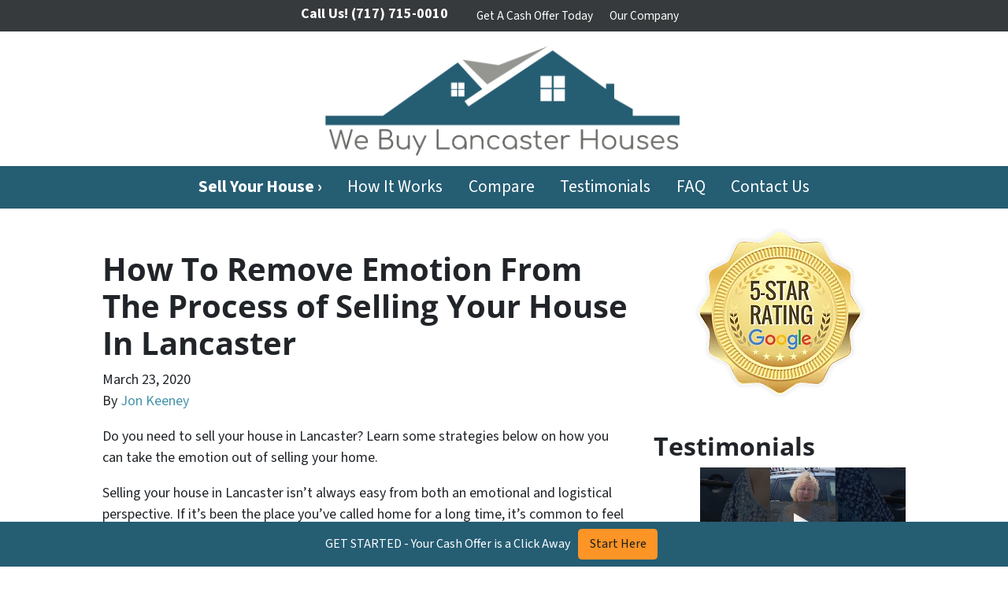

--- FILE ---
content_type: text/html; charset=utf-8
request_url: https://www.google.com/recaptcha/api2/anchor?ar=1&k=6LdJxiQTAAAAAJ6QDC4E3KrZaPAXlf6Xh4nk_VZL&co=aHR0cHM6Ly93d3cud2VidXlsYW5jYXN0ZXJob3VzZXMuY29tOjQ0Mw..&hl=en&v=N67nZn4AqZkNcbeMu4prBgzg&theme=light&size=normal&anchor-ms=20000&execute-ms=30000&cb=upu0dsdmedp4
body_size: 49339
content:
<!DOCTYPE HTML><html dir="ltr" lang="en"><head><meta http-equiv="Content-Type" content="text/html; charset=UTF-8">
<meta http-equiv="X-UA-Compatible" content="IE=edge">
<title>reCAPTCHA</title>
<style type="text/css">
/* cyrillic-ext */
@font-face {
  font-family: 'Roboto';
  font-style: normal;
  font-weight: 400;
  font-stretch: 100%;
  src: url(//fonts.gstatic.com/s/roboto/v48/KFO7CnqEu92Fr1ME7kSn66aGLdTylUAMa3GUBHMdazTgWw.woff2) format('woff2');
  unicode-range: U+0460-052F, U+1C80-1C8A, U+20B4, U+2DE0-2DFF, U+A640-A69F, U+FE2E-FE2F;
}
/* cyrillic */
@font-face {
  font-family: 'Roboto';
  font-style: normal;
  font-weight: 400;
  font-stretch: 100%;
  src: url(//fonts.gstatic.com/s/roboto/v48/KFO7CnqEu92Fr1ME7kSn66aGLdTylUAMa3iUBHMdazTgWw.woff2) format('woff2');
  unicode-range: U+0301, U+0400-045F, U+0490-0491, U+04B0-04B1, U+2116;
}
/* greek-ext */
@font-face {
  font-family: 'Roboto';
  font-style: normal;
  font-weight: 400;
  font-stretch: 100%;
  src: url(//fonts.gstatic.com/s/roboto/v48/KFO7CnqEu92Fr1ME7kSn66aGLdTylUAMa3CUBHMdazTgWw.woff2) format('woff2');
  unicode-range: U+1F00-1FFF;
}
/* greek */
@font-face {
  font-family: 'Roboto';
  font-style: normal;
  font-weight: 400;
  font-stretch: 100%;
  src: url(//fonts.gstatic.com/s/roboto/v48/KFO7CnqEu92Fr1ME7kSn66aGLdTylUAMa3-UBHMdazTgWw.woff2) format('woff2');
  unicode-range: U+0370-0377, U+037A-037F, U+0384-038A, U+038C, U+038E-03A1, U+03A3-03FF;
}
/* math */
@font-face {
  font-family: 'Roboto';
  font-style: normal;
  font-weight: 400;
  font-stretch: 100%;
  src: url(//fonts.gstatic.com/s/roboto/v48/KFO7CnqEu92Fr1ME7kSn66aGLdTylUAMawCUBHMdazTgWw.woff2) format('woff2');
  unicode-range: U+0302-0303, U+0305, U+0307-0308, U+0310, U+0312, U+0315, U+031A, U+0326-0327, U+032C, U+032F-0330, U+0332-0333, U+0338, U+033A, U+0346, U+034D, U+0391-03A1, U+03A3-03A9, U+03B1-03C9, U+03D1, U+03D5-03D6, U+03F0-03F1, U+03F4-03F5, U+2016-2017, U+2034-2038, U+203C, U+2040, U+2043, U+2047, U+2050, U+2057, U+205F, U+2070-2071, U+2074-208E, U+2090-209C, U+20D0-20DC, U+20E1, U+20E5-20EF, U+2100-2112, U+2114-2115, U+2117-2121, U+2123-214F, U+2190, U+2192, U+2194-21AE, U+21B0-21E5, U+21F1-21F2, U+21F4-2211, U+2213-2214, U+2216-22FF, U+2308-230B, U+2310, U+2319, U+231C-2321, U+2336-237A, U+237C, U+2395, U+239B-23B7, U+23D0, U+23DC-23E1, U+2474-2475, U+25AF, U+25B3, U+25B7, U+25BD, U+25C1, U+25CA, U+25CC, U+25FB, U+266D-266F, U+27C0-27FF, U+2900-2AFF, U+2B0E-2B11, U+2B30-2B4C, U+2BFE, U+3030, U+FF5B, U+FF5D, U+1D400-1D7FF, U+1EE00-1EEFF;
}
/* symbols */
@font-face {
  font-family: 'Roboto';
  font-style: normal;
  font-weight: 400;
  font-stretch: 100%;
  src: url(//fonts.gstatic.com/s/roboto/v48/KFO7CnqEu92Fr1ME7kSn66aGLdTylUAMaxKUBHMdazTgWw.woff2) format('woff2');
  unicode-range: U+0001-000C, U+000E-001F, U+007F-009F, U+20DD-20E0, U+20E2-20E4, U+2150-218F, U+2190, U+2192, U+2194-2199, U+21AF, U+21E6-21F0, U+21F3, U+2218-2219, U+2299, U+22C4-22C6, U+2300-243F, U+2440-244A, U+2460-24FF, U+25A0-27BF, U+2800-28FF, U+2921-2922, U+2981, U+29BF, U+29EB, U+2B00-2BFF, U+4DC0-4DFF, U+FFF9-FFFB, U+10140-1018E, U+10190-1019C, U+101A0, U+101D0-101FD, U+102E0-102FB, U+10E60-10E7E, U+1D2C0-1D2D3, U+1D2E0-1D37F, U+1F000-1F0FF, U+1F100-1F1AD, U+1F1E6-1F1FF, U+1F30D-1F30F, U+1F315, U+1F31C, U+1F31E, U+1F320-1F32C, U+1F336, U+1F378, U+1F37D, U+1F382, U+1F393-1F39F, U+1F3A7-1F3A8, U+1F3AC-1F3AF, U+1F3C2, U+1F3C4-1F3C6, U+1F3CA-1F3CE, U+1F3D4-1F3E0, U+1F3ED, U+1F3F1-1F3F3, U+1F3F5-1F3F7, U+1F408, U+1F415, U+1F41F, U+1F426, U+1F43F, U+1F441-1F442, U+1F444, U+1F446-1F449, U+1F44C-1F44E, U+1F453, U+1F46A, U+1F47D, U+1F4A3, U+1F4B0, U+1F4B3, U+1F4B9, U+1F4BB, U+1F4BF, U+1F4C8-1F4CB, U+1F4D6, U+1F4DA, U+1F4DF, U+1F4E3-1F4E6, U+1F4EA-1F4ED, U+1F4F7, U+1F4F9-1F4FB, U+1F4FD-1F4FE, U+1F503, U+1F507-1F50B, U+1F50D, U+1F512-1F513, U+1F53E-1F54A, U+1F54F-1F5FA, U+1F610, U+1F650-1F67F, U+1F687, U+1F68D, U+1F691, U+1F694, U+1F698, U+1F6AD, U+1F6B2, U+1F6B9-1F6BA, U+1F6BC, U+1F6C6-1F6CF, U+1F6D3-1F6D7, U+1F6E0-1F6EA, U+1F6F0-1F6F3, U+1F6F7-1F6FC, U+1F700-1F7FF, U+1F800-1F80B, U+1F810-1F847, U+1F850-1F859, U+1F860-1F887, U+1F890-1F8AD, U+1F8B0-1F8BB, U+1F8C0-1F8C1, U+1F900-1F90B, U+1F93B, U+1F946, U+1F984, U+1F996, U+1F9E9, U+1FA00-1FA6F, U+1FA70-1FA7C, U+1FA80-1FA89, U+1FA8F-1FAC6, U+1FACE-1FADC, U+1FADF-1FAE9, U+1FAF0-1FAF8, U+1FB00-1FBFF;
}
/* vietnamese */
@font-face {
  font-family: 'Roboto';
  font-style: normal;
  font-weight: 400;
  font-stretch: 100%;
  src: url(//fonts.gstatic.com/s/roboto/v48/KFO7CnqEu92Fr1ME7kSn66aGLdTylUAMa3OUBHMdazTgWw.woff2) format('woff2');
  unicode-range: U+0102-0103, U+0110-0111, U+0128-0129, U+0168-0169, U+01A0-01A1, U+01AF-01B0, U+0300-0301, U+0303-0304, U+0308-0309, U+0323, U+0329, U+1EA0-1EF9, U+20AB;
}
/* latin-ext */
@font-face {
  font-family: 'Roboto';
  font-style: normal;
  font-weight: 400;
  font-stretch: 100%;
  src: url(//fonts.gstatic.com/s/roboto/v48/KFO7CnqEu92Fr1ME7kSn66aGLdTylUAMa3KUBHMdazTgWw.woff2) format('woff2');
  unicode-range: U+0100-02BA, U+02BD-02C5, U+02C7-02CC, U+02CE-02D7, U+02DD-02FF, U+0304, U+0308, U+0329, U+1D00-1DBF, U+1E00-1E9F, U+1EF2-1EFF, U+2020, U+20A0-20AB, U+20AD-20C0, U+2113, U+2C60-2C7F, U+A720-A7FF;
}
/* latin */
@font-face {
  font-family: 'Roboto';
  font-style: normal;
  font-weight: 400;
  font-stretch: 100%;
  src: url(//fonts.gstatic.com/s/roboto/v48/KFO7CnqEu92Fr1ME7kSn66aGLdTylUAMa3yUBHMdazQ.woff2) format('woff2');
  unicode-range: U+0000-00FF, U+0131, U+0152-0153, U+02BB-02BC, U+02C6, U+02DA, U+02DC, U+0304, U+0308, U+0329, U+2000-206F, U+20AC, U+2122, U+2191, U+2193, U+2212, U+2215, U+FEFF, U+FFFD;
}
/* cyrillic-ext */
@font-face {
  font-family: 'Roboto';
  font-style: normal;
  font-weight: 500;
  font-stretch: 100%;
  src: url(//fonts.gstatic.com/s/roboto/v48/KFO7CnqEu92Fr1ME7kSn66aGLdTylUAMa3GUBHMdazTgWw.woff2) format('woff2');
  unicode-range: U+0460-052F, U+1C80-1C8A, U+20B4, U+2DE0-2DFF, U+A640-A69F, U+FE2E-FE2F;
}
/* cyrillic */
@font-face {
  font-family: 'Roboto';
  font-style: normal;
  font-weight: 500;
  font-stretch: 100%;
  src: url(//fonts.gstatic.com/s/roboto/v48/KFO7CnqEu92Fr1ME7kSn66aGLdTylUAMa3iUBHMdazTgWw.woff2) format('woff2');
  unicode-range: U+0301, U+0400-045F, U+0490-0491, U+04B0-04B1, U+2116;
}
/* greek-ext */
@font-face {
  font-family: 'Roboto';
  font-style: normal;
  font-weight: 500;
  font-stretch: 100%;
  src: url(//fonts.gstatic.com/s/roboto/v48/KFO7CnqEu92Fr1ME7kSn66aGLdTylUAMa3CUBHMdazTgWw.woff2) format('woff2');
  unicode-range: U+1F00-1FFF;
}
/* greek */
@font-face {
  font-family: 'Roboto';
  font-style: normal;
  font-weight: 500;
  font-stretch: 100%;
  src: url(//fonts.gstatic.com/s/roboto/v48/KFO7CnqEu92Fr1ME7kSn66aGLdTylUAMa3-UBHMdazTgWw.woff2) format('woff2');
  unicode-range: U+0370-0377, U+037A-037F, U+0384-038A, U+038C, U+038E-03A1, U+03A3-03FF;
}
/* math */
@font-face {
  font-family: 'Roboto';
  font-style: normal;
  font-weight: 500;
  font-stretch: 100%;
  src: url(//fonts.gstatic.com/s/roboto/v48/KFO7CnqEu92Fr1ME7kSn66aGLdTylUAMawCUBHMdazTgWw.woff2) format('woff2');
  unicode-range: U+0302-0303, U+0305, U+0307-0308, U+0310, U+0312, U+0315, U+031A, U+0326-0327, U+032C, U+032F-0330, U+0332-0333, U+0338, U+033A, U+0346, U+034D, U+0391-03A1, U+03A3-03A9, U+03B1-03C9, U+03D1, U+03D5-03D6, U+03F0-03F1, U+03F4-03F5, U+2016-2017, U+2034-2038, U+203C, U+2040, U+2043, U+2047, U+2050, U+2057, U+205F, U+2070-2071, U+2074-208E, U+2090-209C, U+20D0-20DC, U+20E1, U+20E5-20EF, U+2100-2112, U+2114-2115, U+2117-2121, U+2123-214F, U+2190, U+2192, U+2194-21AE, U+21B0-21E5, U+21F1-21F2, U+21F4-2211, U+2213-2214, U+2216-22FF, U+2308-230B, U+2310, U+2319, U+231C-2321, U+2336-237A, U+237C, U+2395, U+239B-23B7, U+23D0, U+23DC-23E1, U+2474-2475, U+25AF, U+25B3, U+25B7, U+25BD, U+25C1, U+25CA, U+25CC, U+25FB, U+266D-266F, U+27C0-27FF, U+2900-2AFF, U+2B0E-2B11, U+2B30-2B4C, U+2BFE, U+3030, U+FF5B, U+FF5D, U+1D400-1D7FF, U+1EE00-1EEFF;
}
/* symbols */
@font-face {
  font-family: 'Roboto';
  font-style: normal;
  font-weight: 500;
  font-stretch: 100%;
  src: url(//fonts.gstatic.com/s/roboto/v48/KFO7CnqEu92Fr1ME7kSn66aGLdTylUAMaxKUBHMdazTgWw.woff2) format('woff2');
  unicode-range: U+0001-000C, U+000E-001F, U+007F-009F, U+20DD-20E0, U+20E2-20E4, U+2150-218F, U+2190, U+2192, U+2194-2199, U+21AF, U+21E6-21F0, U+21F3, U+2218-2219, U+2299, U+22C4-22C6, U+2300-243F, U+2440-244A, U+2460-24FF, U+25A0-27BF, U+2800-28FF, U+2921-2922, U+2981, U+29BF, U+29EB, U+2B00-2BFF, U+4DC0-4DFF, U+FFF9-FFFB, U+10140-1018E, U+10190-1019C, U+101A0, U+101D0-101FD, U+102E0-102FB, U+10E60-10E7E, U+1D2C0-1D2D3, U+1D2E0-1D37F, U+1F000-1F0FF, U+1F100-1F1AD, U+1F1E6-1F1FF, U+1F30D-1F30F, U+1F315, U+1F31C, U+1F31E, U+1F320-1F32C, U+1F336, U+1F378, U+1F37D, U+1F382, U+1F393-1F39F, U+1F3A7-1F3A8, U+1F3AC-1F3AF, U+1F3C2, U+1F3C4-1F3C6, U+1F3CA-1F3CE, U+1F3D4-1F3E0, U+1F3ED, U+1F3F1-1F3F3, U+1F3F5-1F3F7, U+1F408, U+1F415, U+1F41F, U+1F426, U+1F43F, U+1F441-1F442, U+1F444, U+1F446-1F449, U+1F44C-1F44E, U+1F453, U+1F46A, U+1F47D, U+1F4A3, U+1F4B0, U+1F4B3, U+1F4B9, U+1F4BB, U+1F4BF, U+1F4C8-1F4CB, U+1F4D6, U+1F4DA, U+1F4DF, U+1F4E3-1F4E6, U+1F4EA-1F4ED, U+1F4F7, U+1F4F9-1F4FB, U+1F4FD-1F4FE, U+1F503, U+1F507-1F50B, U+1F50D, U+1F512-1F513, U+1F53E-1F54A, U+1F54F-1F5FA, U+1F610, U+1F650-1F67F, U+1F687, U+1F68D, U+1F691, U+1F694, U+1F698, U+1F6AD, U+1F6B2, U+1F6B9-1F6BA, U+1F6BC, U+1F6C6-1F6CF, U+1F6D3-1F6D7, U+1F6E0-1F6EA, U+1F6F0-1F6F3, U+1F6F7-1F6FC, U+1F700-1F7FF, U+1F800-1F80B, U+1F810-1F847, U+1F850-1F859, U+1F860-1F887, U+1F890-1F8AD, U+1F8B0-1F8BB, U+1F8C0-1F8C1, U+1F900-1F90B, U+1F93B, U+1F946, U+1F984, U+1F996, U+1F9E9, U+1FA00-1FA6F, U+1FA70-1FA7C, U+1FA80-1FA89, U+1FA8F-1FAC6, U+1FACE-1FADC, U+1FADF-1FAE9, U+1FAF0-1FAF8, U+1FB00-1FBFF;
}
/* vietnamese */
@font-face {
  font-family: 'Roboto';
  font-style: normal;
  font-weight: 500;
  font-stretch: 100%;
  src: url(//fonts.gstatic.com/s/roboto/v48/KFO7CnqEu92Fr1ME7kSn66aGLdTylUAMa3OUBHMdazTgWw.woff2) format('woff2');
  unicode-range: U+0102-0103, U+0110-0111, U+0128-0129, U+0168-0169, U+01A0-01A1, U+01AF-01B0, U+0300-0301, U+0303-0304, U+0308-0309, U+0323, U+0329, U+1EA0-1EF9, U+20AB;
}
/* latin-ext */
@font-face {
  font-family: 'Roboto';
  font-style: normal;
  font-weight: 500;
  font-stretch: 100%;
  src: url(//fonts.gstatic.com/s/roboto/v48/KFO7CnqEu92Fr1ME7kSn66aGLdTylUAMa3KUBHMdazTgWw.woff2) format('woff2');
  unicode-range: U+0100-02BA, U+02BD-02C5, U+02C7-02CC, U+02CE-02D7, U+02DD-02FF, U+0304, U+0308, U+0329, U+1D00-1DBF, U+1E00-1E9F, U+1EF2-1EFF, U+2020, U+20A0-20AB, U+20AD-20C0, U+2113, U+2C60-2C7F, U+A720-A7FF;
}
/* latin */
@font-face {
  font-family: 'Roboto';
  font-style: normal;
  font-weight: 500;
  font-stretch: 100%;
  src: url(//fonts.gstatic.com/s/roboto/v48/KFO7CnqEu92Fr1ME7kSn66aGLdTylUAMa3yUBHMdazQ.woff2) format('woff2');
  unicode-range: U+0000-00FF, U+0131, U+0152-0153, U+02BB-02BC, U+02C6, U+02DA, U+02DC, U+0304, U+0308, U+0329, U+2000-206F, U+20AC, U+2122, U+2191, U+2193, U+2212, U+2215, U+FEFF, U+FFFD;
}
/* cyrillic-ext */
@font-face {
  font-family: 'Roboto';
  font-style: normal;
  font-weight: 900;
  font-stretch: 100%;
  src: url(//fonts.gstatic.com/s/roboto/v48/KFO7CnqEu92Fr1ME7kSn66aGLdTylUAMa3GUBHMdazTgWw.woff2) format('woff2');
  unicode-range: U+0460-052F, U+1C80-1C8A, U+20B4, U+2DE0-2DFF, U+A640-A69F, U+FE2E-FE2F;
}
/* cyrillic */
@font-face {
  font-family: 'Roboto';
  font-style: normal;
  font-weight: 900;
  font-stretch: 100%;
  src: url(//fonts.gstatic.com/s/roboto/v48/KFO7CnqEu92Fr1ME7kSn66aGLdTylUAMa3iUBHMdazTgWw.woff2) format('woff2');
  unicode-range: U+0301, U+0400-045F, U+0490-0491, U+04B0-04B1, U+2116;
}
/* greek-ext */
@font-face {
  font-family: 'Roboto';
  font-style: normal;
  font-weight: 900;
  font-stretch: 100%;
  src: url(//fonts.gstatic.com/s/roboto/v48/KFO7CnqEu92Fr1ME7kSn66aGLdTylUAMa3CUBHMdazTgWw.woff2) format('woff2');
  unicode-range: U+1F00-1FFF;
}
/* greek */
@font-face {
  font-family: 'Roboto';
  font-style: normal;
  font-weight: 900;
  font-stretch: 100%;
  src: url(//fonts.gstatic.com/s/roboto/v48/KFO7CnqEu92Fr1ME7kSn66aGLdTylUAMa3-UBHMdazTgWw.woff2) format('woff2');
  unicode-range: U+0370-0377, U+037A-037F, U+0384-038A, U+038C, U+038E-03A1, U+03A3-03FF;
}
/* math */
@font-face {
  font-family: 'Roboto';
  font-style: normal;
  font-weight: 900;
  font-stretch: 100%;
  src: url(//fonts.gstatic.com/s/roboto/v48/KFO7CnqEu92Fr1ME7kSn66aGLdTylUAMawCUBHMdazTgWw.woff2) format('woff2');
  unicode-range: U+0302-0303, U+0305, U+0307-0308, U+0310, U+0312, U+0315, U+031A, U+0326-0327, U+032C, U+032F-0330, U+0332-0333, U+0338, U+033A, U+0346, U+034D, U+0391-03A1, U+03A3-03A9, U+03B1-03C9, U+03D1, U+03D5-03D6, U+03F0-03F1, U+03F4-03F5, U+2016-2017, U+2034-2038, U+203C, U+2040, U+2043, U+2047, U+2050, U+2057, U+205F, U+2070-2071, U+2074-208E, U+2090-209C, U+20D0-20DC, U+20E1, U+20E5-20EF, U+2100-2112, U+2114-2115, U+2117-2121, U+2123-214F, U+2190, U+2192, U+2194-21AE, U+21B0-21E5, U+21F1-21F2, U+21F4-2211, U+2213-2214, U+2216-22FF, U+2308-230B, U+2310, U+2319, U+231C-2321, U+2336-237A, U+237C, U+2395, U+239B-23B7, U+23D0, U+23DC-23E1, U+2474-2475, U+25AF, U+25B3, U+25B7, U+25BD, U+25C1, U+25CA, U+25CC, U+25FB, U+266D-266F, U+27C0-27FF, U+2900-2AFF, U+2B0E-2B11, U+2B30-2B4C, U+2BFE, U+3030, U+FF5B, U+FF5D, U+1D400-1D7FF, U+1EE00-1EEFF;
}
/* symbols */
@font-face {
  font-family: 'Roboto';
  font-style: normal;
  font-weight: 900;
  font-stretch: 100%;
  src: url(//fonts.gstatic.com/s/roboto/v48/KFO7CnqEu92Fr1ME7kSn66aGLdTylUAMaxKUBHMdazTgWw.woff2) format('woff2');
  unicode-range: U+0001-000C, U+000E-001F, U+007F-009F, U+20DD-20E0, U+20E2-20E4, U+2150-218F, U+2190, U+2192, U+2194-2199, U+21AF, U+21E6-21F0, U+21F3, U+2218-2219, U+2299, U+22C4-22C6, U+2300-243F, U+2440-244A, U+2460-24FF, U+25A0-27BF, U+2800-28FF, U+2921-2922, U+2981, U+29BF, U+29EB, U+2B00-2BFF, U+4DC0-4DFF, U+FFF9-FFFB, U+10140-1018E, U+10190-1019C, U+101A0, U+101D0-101FD, U+102E0-102FB, U+10E60-10E7E, U+1D2C0-1D2D3, U+1D2E0-1D37F, U+1F000-1F0FF, U+1F100-1F1AD, U+1F1E6-1F1FF, U+1F30D-1F30F, U+1F315, U+1F31C, U+1F31E, U+1F320-1F32C, U+1F336, U+1F378, U+1F37D, U+1F382, U+1F393-1F39F, U+1F3A7-1F3A8, U+1F3AC-1F3AF, U+1F3C2, U+1F3C4-1F3C6, U+1F3CA-1F3CE, U+1F3D4-1F3E0, U+1F3ED, U+1F3F1-1F3F3, U+1F3F5-1F3F7, U+1F408, U+1F415, U+1F41F, U+1F426, U+1F43F, U+1F441-1F442, U+1F444, U+1F446-1F449, U+1F44C-1F44E, U+1F453, U+1F46A, U+1F47D, U+1F4A3, U+1F4B0, U+1F4B3, U+1F4B9, U+1F4BB, U+1F4BF, U+1F4C8-1F4CB, U+1F4D6, U+1F4DA, U+1F4DF, U+1F4E3-1F4E6, U+1F4EA-1F4ED, U+1F4F7, U+1F4F9-1F4FB, U+1F4FD-1F4FE, U+1F503, U+1F507-1F50B, U+1F50D, U+1F512-1F513, U+1F53E-1F54A, U+1F54F-1F5FA, U+1F610, U+1F650-1F67F, U+1F687, U+1F68D, U+1F691, U+1F694, U+1F698, U+1F6AD, U+1F6B2, U+1F6B9-1F6BA, U+1F6BC, U+1F6C6-1F6CF, U+1F6D3-1F6D7, U+1F6E0-1F6EA, U+1F6F0-1F6F3, U+1F6F7-1F6FC, U+1F700-1F7FF, U+1F800-1F80B, U+1F810-1F847, U+1F850-1F859, U+1F860-1F887, U+1F890-1F8AD, U+1F8B0-1F8BB, U+1F8C0-1F8C1, U+1F900-1F90B, U+1F93B, U+1F946, U+1F984, U+1F996, U+1F9E9, U+1FA00-1FA6F, U+1FA70-1FA7C, U+1FA80-1FA89, U+1FA8F-1FAC6, U+1FACE-1FADC, U+1FADF-1FAE9, U+1FAF0-1FAF8, U+1FB00-1FBFF;
}
/* vietnamese */
@font-face {
  font-family: 'Roboto';
  font-style: normal;
  font-weight: 900;
  font-stretch: 100%;
  src: url(//fonts.gstatic.com/s/roboto/v48/KFO7CnqEu92Fr1ME7kSn66aGLdTylUAMa3OUBHMdazTgWw.woff2) format('woff2');
  unicode-range: U+0102-0103, U+0110-0111, U+0128-0129, U+0168-0169, U+01A0-01A1, U+01AF-01B0, U+0300-0301, U+0303-0304, U+0308-0309, U+0323, U+0329, U+1EA0-1EF9, U+20AB;
}
/* latin-ext */
@font-face {
  font-family: 'Roboto';
  font-style: normal;
  font-weight: 900;
  font-stretch: 100%;
  src: url(//fonts.gstatic.com/s/roboto/v48/KFO7CnqEu92Fr1ME7kSn66aGLdTylUAMa3KUBHMdazTgWw.woff2) format('woff2');
  unicode-range: U+0100-02BA, U+02BD-02C5, U+02C7-02CC, U+02CE-02D7, U+02DD-02FF, U+0304, U+0308, U+0329, U+1D00-1DBF, U+1E00-1E9F, U+1EF2-1EFF, U+2020, U+20A0-20AB, U+20AD-20C0, U+2113, U+2C60-2C7F, U+A720-A7FF;
}
/* latin */
@font-face {
  font-family: 'Roboto';
  font-style: normal;
  font-weight: 900;
  font-stretch: 100%;
  src: url(//fonts.gstatic.com/s/roboto/v48/KFO7CnqEu92Fr1ME7kSn66aGLdTylUAMa3yUBHMdazQ.woff2) format('woff2');
  unicode-range: U+0000-00FF, U+0131, U+0152-0153, U+02BB-02BC, U+02C6, U+02DA, U+02DC, U+0304, U+0308, U+0329, U+2000-206F, U+20AC, U+2122, U+2191, U+2193, U+2212, U+2215, U+FEFF, U+FFFD;
}

</style>
<link rel="stylesheet" type="text/css" href="https://www.gstatic.com/recaptcha/releases/N67nZn4AqZkNcbeMu4prBgzg/styles__ltr.css">
<script nonce="Q7QqBlezyH_lptMZeyairA" type="text/javascript">window['__recaptcha_api'] = 'https://www.google.com/recaptcha/api2/';</script>
<script type="text/javascript" src="https://www.gstatic.com/recaptcha/releases/N67nZn4AqZkNcbeMu4prBgzg/recaptcha__en.js" nonce="Q7QqBlezyH_lptMZeyairA">
      
    </script></head>
<body><div id="rc-anchor-alert" class="rc-anchor-alert"></div>
<input type="hidden" id="recaptcha-token" value="[base64]">
<script type="text/javascript" nonce="Q7QqBlezyH_lptMZeyairA">
      recaptcha.anchor.Main.init("[\x22ainput\x22,[\x22bgdata\x22,\x22\x22,\[base64]/[base64]/[base64]/[base64]/[base64]/[base64]/KGcoTywyNTMsTy5PKSxVRyhPLEMpKTpnKE8sMjUzLEMpLE8pKSxsKSksTykpfSxieT1mdW5jdGlvbihDLE8sdSxsKXtmb3IobD0odT1SKEMpLDApO08+MDtPLS0pbD1sPDw4fFooQyk7ZyhDLHUsbCl9LFVHPWZ1bmN0aW9uKEMsTyl7Qy5pLmxlbmd0aD4xMDQ/[base64]/[base64]/[base64]/[base64]/[base64]/[base64]/[base64]\\u003d\x22,\[base64]\x22,\x22bFdqTV7ChlDCjgHCh8KfwoLDkMO3O8OrYcOXwokHO8KFwpBLw697woBOwodkO8Ozw4rCpiHClMK3VXcXKsKxwpbDtAhDwoNga8K3AsOndDLCgXRuBFPCuj9xw5YUcMKKE8KDw53Dt23ClQvDqsK7ecOLwoTCpW/CoELCsEPChSRaKsK/wpvCnCU2wr9fw6zCimNADXk0BA0KwrjDozbDisOjSh7ChcOAWBd0wqw9wqN8wpFgwr3DlkIJw7LDiQ/Cn8OvA1XCsC43wrbClDgsOUTCrAQucMOEZWLCgHEkw77DqsKkwpQ3dVbCq00LM8KZBcOvwoTDlyDCuFDDq8OcRMKcw7HCi8O7w7V1MR/[base64]/Xi55WsKkwp/Coz3DmlpYw6BRI8K6w63Dn8OSw69TWMOnw7PCuULCnksUQ2Qqw6FnAkXClMK9w7F2IihITksdwptxw4wAAcKJNi9Vwo8ow7tiYjrDvMOxwpNvw4TDjmROXsOram1/[base64]/DoWRPM8OYwrvCtsKbw6DCi8K9w6LDqWFQwqAFDgbCnMKvw7JJB8KgQWVPwoI5ZcOewpHClmsmwp/CvWnDo8Oww6kZKiPDmMKxwqoQWjnDrcOwGsOEacOVw4MEw5QtNx3DocO1PsOgG8OCLG7DoFMow5bCjMOKD07CmnTCkid1w6XChCEkDsO+McOZwqjCjlYOwrnDl03DmFzCuW3Du37CoTjDucKTwokFasK/[base64]/Co8Kce112cMKlw5YewqvCtHReesKtwrTCksO6DiIFMsODw69gwq/[base64]/Cg8O0wqbCrglowqYmw4NSw6hwZCfDmic+F8K2w5bDqBDDhl9JX1PCv8OTBMOcw6PDrVvCqXtuw6oLwonCuBzDmiXCtcOyPsOwwrAzCHnCv8OHP8K8RsKJd8ONVMOZMcKzw4/CunFOw6FreHMdwoZ5wow8H38cKMKmAcOKw77DuMKcInDCsh50UhXDoC3CnXjCisKvZMK6d0nDsRFrV8K3wq/DnsKnw4Q+fEtDwr44QQjCrERPwqF1w51wwoLCslPDu8O9wqjDvWbDjHNswonDjsKXW8OgOnfDk8K9w4oDwpXCnGgic8KAM8Kiwrkkw5wewqk/[base64]/DksO/wozCqMKYSMO5wqfDrsOvwoDCvFRaakrDqMKjR8KTwqR7en44w6xDEVHDs8OHw7TCh8OjO0fDmh7DuXfClMOMwqAZdgPDt8Onw5IAw7HDo04aLsKLwqs6cBrDolBrwp3CncKYH8KiS8K3w4Y+HMOIw7HCtMOiw6xMMcKzw4bDvVtuQsKBwq3CpArCm8KOC3JPfsO/csK/w5FtB8KIwoolUHo/[base64]/DhcOGwqIhwofDoUs0w44Iw7PCq8KoXsKmE0cywqbCukQMfVRnYAInw6hOd8OJw5zDlyTDgmHCtFx4FsOEI8K8w5bDksKrawPDjsKQR3zDgsOfP8O/DS4CHcO7wqbDl8KbwrDCjn/DmcOXPsKVw4bDj8KsRsOdMMO1w6BqPzABw4rDggLCvMOrHGDDq3jCjWcLw7zDohRfAMOdw4/CiFnCmk1tw5lPw7DCjw/CpkHDkFDDscONAMORw4MSUsOEFAvDvMOiw5vCrysIIsKWwqHDonzCiGhtFsKGcUrDosOKUAjCj2/DtcO6NMK5wqFZJH7ChSbClWlgw6jDs0jDtMO7wq8ACBBabDluJS4NEsOkw7UBUU/Dh8KPw7PDscOJw6DDvD3DoMKnw43DpMOaw68qTXfDnTYwwpbDmsO0MMK/w7LDijDDm0ULw6NSwp5qUcK+wpLCmcO0Yw1DHDvDjThawo3DlsKFw5YncFfDrxMkwodbGMORwp7CpTIGwr4pBsO/w40Vw4cxCDsSw5U9EEQkETbDl8Otw7Qcw4bCoABLAMKCQcK0wqQPIhnCnzQswqUuPcOHwrhLFmvClsOAwrkCE205wpvCjVARJ3QbwrJKUcKiWcO0H34fbMO/[base64]/CqhVPR15hAUJrZsOsD8Ogf8KRwoTCrcKjOMOEw4tKwpskw6oYaVjCrR4FDDXCsE/[base64]/CgyxHwql7wpbDtDPDslbDs8OKw6DCoGEhUzZuwo0QAg3Do1HCukVjAXx7E8KuesKOwqHChE8AKR/[base64]/wrvDg8OswoNew41YeTJVw6zCk8OeU8Oxw4lDwqrDuVzClUTDp8OQwrLDpcOCZ8OBwqVww7LDqMO4woppw4LDvQLCvj7DlEAuwrHCuFLCuhVsdsKJHcOZwoVlwo7DqMOAScOhVVcvKcO5w6TCqMOJw6jDm8Knw4rCvcOyM8KrcR/[base64]/[base64]/w7NxwpfDjMOhPsOTw6rDocKPw5JOASJWwq/DjA3CqsKow7HCksKDCcKNwpjCkikpwoPCtUBDwoLCiyVywrQpwrPChXcUwrNkw5rCksO+UwfDhXjCuS7Crj46w73DtWnDvAbDhUvCo8K/[base64]/[base64]/acKCwqlWw4PCmm3DlAHCu1Edw5J6QcOjTFHDgsK0w4NAXcKrR3vCsAk6w4jDmMOEa8KBwp1gCMOGwqNCWMOuw7A+LcKpLcOmRghLwpfCpgLDhcORFsKBwp7CjsOVwq5jw6HCj0jChsKzwpfCkH7CpcKjwo9XwpvDgwhbwr9nOnvCoMKewr/CvXBPWcK8HcKyBhwjfWPDgcKBwr7CrMK8wqlOw5XDlcOSVjo+w7/CrzvCncOdwr95S8KIwrHDnMK9cwrDp8KMYWLCoRh6woLDiHJZw6NGwrZxw6EMw5nDqcOzNcKLwrFMYBgTZMOQw79cwr8XeycdHQzDlg/DsmFpwp3DuD9pJXoZw5dnw7TDlcO7JcK8w7jCl8KaA8OzacO6wr0Cwq7Cqmx6woYbwppNDcOXw6DDh8O9RXXCo8ONwqFxGMO+wqTCqsKFCsO6wohaNirDjRl7w5/ChyTDhcOPJ8OFNEFPw6DCnyUywq5gaMK9MUPCtMKKw74twq3ClMKbScOdw4waKMKsNMOxw78Kw5tsw7jCo8OPwr4jw5DCusKEwq/DiMK5GMOvw4oSTlRXfsKqV2XChkzCpHbDo8OiZlwBw799wqRSw5fDljFZw5bDp8KEw7IBRcOlwrHDp0UywrxAFUXChlpYw69bFgFPSirDuhFgOVhowpNxw7ZVw53ChcOiw7vDknbDgxFbw6/[base64]/[base64]/wp4OwrVLw6HCgcKWwol7PiRPE3EGLnzCt0bCscKEwq96woZuCsOEwpxXSCVTw5wFw5zDvMKNwppsLnvDosKwFMKbbcKswr/[base64]/woN/wooPwrnDvMKrw5wQwpRaw4fCssKBw7HCrUjDvcKiKihlG3htwqN2woFDRMOjw6rDilsoHA7Dp8OWwohfwotzZ8KUw55FRVzCpVxvwrslwrTCtg/DhHg/w4fDnSrCri/CgMKEw7EnNwAgw7RjM8KoWsKHw6nCukfCvQjCiyrDkMO8w4zDgMKUYMOmGMOyw6RowpgjEF5ndsOGHcO3wp4RdXJCNXAPO8KsOV0qXQLDtcKmwq8GwookJRnCv8OEV8O/JMKLw7jDp8K/CiQsw4jCkRBKwrFjDsKIfMKFwq3Ch1XCucOGZ8KEwpwZRTvDvcKbw79tw5RHw7nDmMKREMK/[base64]/[base64]/[base64]/wr3DrsOhcMKIw6PDujdtZ2bCrGkgwrUzw7rClzEdWxJow5zCjyk0KGcFP8OVJcOVw681w4DDtA7DnExrw7XDlywmw4vCnjIjM8OMwpwGw4DDnMKRw4XCrcKQFcO3w4nDjCQ4w59Ywo55A8KPFMKnwpAsEsOGwoU5w4syRcOMw7UQGD/[base64]/wpwAGcK/w4HCucKkw5/Cv8Ofw7Zawq5Kw7rDnkLCscOcw4XDkQXChsK3w4sHe8KrEW/ChMOVEsKTXsKKwrbCnwjCqMKaRMKcHEoJw7bDtsOcw7IzAsOUw7/CkxDDsMKiP8KJwp5cw5bCpMKYwoTCsDA6w6Qew5fDncOeIcO1w6XCucOwE8OZaT9vw4Z6wpJBw6PDjTrCrMOnFDIMw4rCmcKaUQY7w4/Cj8Opw7Q8wpPDj8O+w6rDmlFKRFfCiCs2wrXDosOSGyrCk8OyZsKyOsOWwpPDgFVLwq/CnQgOMUfDpcOAa2RfSSJbwpVxw41xFsKmacK9fyUtCyjDj8K3Yy8BwqQjw4hoOcOhXlcywrzDpy5CwrjCsGxXwpnCksKhUglSbWE+JSMdw5/Dj8OOwpMbwrnDh0PCmsKRA8K4L07DkcOQJ8KJwoTCmEDCnMOuYMOsV27CpiTCtsOTKjbCuX/DsMKTScKZeFtrQgJHYlXCn8KNw5kMwoBgFiNOw5XCosKSw6PDg8K+woTCjAVzK8OwYh/Dki0aw5jCg8OfEcOhwpvCtybDt8KjwpJ8AcKXwqHDgcONRxhPc8KKwr/CsGUoaF5Mw7zDjsKWw5E8fzfCrcKTwr3DqMOywoXCuSgKw5tmw7PDtT7DmcOKQShgCmERw6VvdcOqw78pWy3DscK6wr/DvGgjJ8KALsKvw4EEw5c0NMKrUx3DnyoqIsOWw5xnw44GWiw7wpU0VwvCjBPDmcKawoZgE8KnKXfDjsOEw7bClwDCmsOLw57ClsORRMOOIkfCicKEw7nChEUqZmbDt2nDhj3DtcK3dl9HWMKXJ8KKG3E7Xg0Bw5x+TQnCqFFqPFVDBMO2dTnCscOlwp/DnAgzEsKXZy/[base64]/Dh8K4OFxDbsOZOsKwwp/CqSTCggkhLmQnwpzCnXjDimzDg0BBBB0Tw4jDpBLDp8OCw71yw4xbZGhRw4Y9FT9fMMOXw5giw4saw44FwoXDvcOKw4nDpATDjQbDvcKRSlJ/W1nCn8OcwrjCslXDvTIOSyjDn8KoYsOzw6I8Q8KDw7vCsMK1L8K0TcO4wrAmw6IYw7hAw7HCjkXCl1wtT8KLw65rw7MRdHlFwoQqwqTDosKmw57DjkFmacKNw4bCq3dwwpXDs8OuZMOfVXPCli/DnDzChcKFVlnDvcOybsKAw4lEVQofZBTDuMOCRCrDjWgELDlwJlXDq0XCrMKhWMOTPsKREVfDvjXCqBPDr08FwoQNQsOuaMOlwrTCnGsNUibCocO+bgt6w6how7p4w7U9YgkuwrZ5KlXCsgnDt2RWwpTCn8KvwpsDw5nDhMOiQlYQX8KTVMOnwqMobcO/w5tUKUQ0w7DCqxEjTMKcAcOkM8OZwrdRIMKmw5XDugcuS0AXHMOCE8Kkw7UlG3LDnE4LEsOlwr/[base64]/[base64]/w5vDo8OZTMOna28MSA/CsTcsw6IXwo3Dg1DDlRTCt8OTwoTCvCzDrsOxSQTDsQ57wqA4FcO1JFnDv1vCq3JrL8OoEBjCrRF1wpHDlQcIw6zCsg/[base64]/CoH/[base64]/DvMKlwq/CqsKiw7BYdcObw7Q9NAgBwprCtcO7CBJNbxJowoUYwotLfMKEVMK4w4hVD8KxwoEUwqlQwqbCsjMGw5Zqw61PJmg/wrbCq1BEb8Kiw5l2w7gEw6NdQsOxw63Dt8Kvw7UJf8OaDUzDuSnDqMOGwr/DqU3DuUbDicKOw4rCnirDqinDhQTDs8K1wrfClMODCsKWw7kiJsOYS8KWIcOJJ8K4w7sQwr4/w4/Du8K6woM/FsKuw6TDjh5uYcKNwqdqwpJ0w4Jkw6l3c8KNDsOtDMOzKE8VRBo4Vj7Dr0DDs8K8CsOPwo9YdTQVK8OawqjDnDDDgURlW8Knw6/Cu8O9w4HDr8KnOsO6w5/DhzjCpcOAworDr3cBCMOvwqZKw4kWwo1OwpMTwplpwq1WAkJFO8OTd8Kmw5ERV8KBwoHCq8KDw5HDocKRJcKcHEvDj8KwVQdeD8OIISHDpcK7P8OeNB8jVcOIAyYQwrrDpGQ+RMKLwqMnw7TCm8OSwqDCl8K1wpjCqA/CqnPCr8KbHXgXaSYBwoHCt0vCiEnCpSHDs8Kqw5gXw5kWw54MTUlmchzCvlElwrYpw4FSw4XDvhrDkzHDg8KTNlFMw5TDosOcw4HCqlXCu8K0esOYw5hawpdfRB5eVcKaw5XDkcOYwqrChMKmOMO2YjHDjBt/wpzCusO9EsKGwoJqwot6I8OOw7paZHrCssOcwqRDQcKzJzvCs8O9fA4Ub183QU7Cuk5iHhjCqsKuKHEoU8KeZMOxw6bCoFHCqcO+w60/w7DCoz7Cm8KZPTfChcOtb8K3LSLCm3nDmEE/[base64]/w4zDisKpU3QRcEXCj8K2KcOQwpPDkcKaZMKXw6kuaMOPRA/[base64]/[base64]/M27DpMOkMgfDjcOvwoHDmsOpJ1NzR8Khw5ozwonCoEZiZAJFwqkLw4MoC0p+VsONw5tFXy/CjGfCvQI3wovDn8O4w41Kw6/DogYVw5/CssKdOcO4Lk5mYXwtwq/Drg3CjSpheS7CoMOjEsKswqUqw5l/FcKowpTDqQDDoTFww6A/UsO4BsKSw5nCgU5Cwqx1YFfDlMKvw7DDvkjDvsO1woVhw6wUJWzCp3ItWVrCkW/[base64]/wqrCnBnCssK8OMKjw5DDgUzDhsK7wowyw4TDiSNwHTglYMKdwq0DwqrDrcK4UMKZwprCkcKuwrnCrsKVdRouesKwF8K/VSQGCU/CgAZ6wr1GfXrDnMKWF8OFc8KnwogBwqzCmhZdw7vClcKmO8K4MjjCq8K+wrtDLlbCuMO1GGpbw7QgTsOtw4E4w5DDmA/CkiLCoBnDmMOQBcKCwr/CsRvDnsKJwqrDjlRgLsKbJsK/w7TDjEXDqsO7XsKbw5vCvsKCIl8Bwr/CimHDq07DsWtGWsO6b2wpO8Kww4DCtsKofhrCiwzDiBnDscK/w71vwpASfcKYw5rDgsOMw60LwppzD8OpIERCw61zahjCmcOVU8O8w5rCkGYAEwjDlVbDp8KUw4XCpsOCwq7DsQsWw5/DimbCksOpw74Zwr3CrwJMZcKAFcKQw5HCo8OvJwrCvHFPw7PCu8ORwrFiw4LDjm7ClcKvWHQmIhNeZTU+esK3w5bCvERLZsOjw407DsKHdVPCrsOHwpvCpcOKwq1NQn08L1U/Sg5lVsOnwoIdCh7DlsKFBcOvw4ccflXDtxLCuELCl8KBw4rDhB1PXVcawp1mdj7DkwEgw5o4AcOrw7HDuU/[base64]/CrsK/[base64]/CnMOhP0wbAMKLYhbDjgTDucOPJ2PCsxAJBMKKwoXCrMKndMOAw6/[base64]/Dk8KkLiApIsOCw5XCssKhwrXCqDXCqsKEB2LCh8K+w6wcwqLCigPChsKdHcO3w4plAHM/w5HDhwlIaRTDjQI7E0ARw6Q3w6DDnsOTw5s8EjofMRwMwqvDqUHCg2UyF8KxACnDhsOoMRXDpR/DnsK5eQZnV8Ktw7LDoGAfw5jClsOJdsOgw7XCl8OEw7lKw5rDnMKuThDCpVhSwp/[base64]/CpE9tTA55wrwyX0djRGxvYURqQDcxw5c8Dn3Cj8O5U8KuwpvDvhbDoMOYJ8OhRF1TwrzDvcKHYDUPwoIwScOfw4HCjxXDisKkdQnCr8K1wqLDq8Obw707wofCisOoWHI3w6DCjHbChw3Cjz4SVSRAf0cLw7nCvcOFw75Nw4/[base64]/CusOmBBLDg17DlMOUOk5PwowFwolKw4plw5vDuwIIw54cNMOxw7cWwovDlhhDScOHwq3DlsOtJsO2fVR0dy4CcSzCicK/QcO5HsO7w7wrScOTB8O3YcKAOMKlwrHClVfDqxp0YSbCp8KHUTDDgsK1w6HCh8O9fi3Dn8ORUBVAVn3Di0ZiwqbCkcKAa8OAWsO+w6/DiyjChXJ5w5TDo8K6CG3DoX8GSwLCn2oXDBprQ2rClUpLwoIMwqVcbgd8wqxxdMKUXMKSN8O2worDtsK0wovCoD3CnB5jwqhhw5wkAh/CtmrCuXUPGMOAw6UMYCXCicO2Z8K8I8KMfsK0UsObw5zDmWLChQrDv0lCP8K1TsOrHMOWw652Czd7wqlfShhQG8KmOT8QL8KqW0EZw4DChDccNDtnHMOZw4I2Zn/CjMOrLcKewpjDkxAES8KUw4slXcOzJBR6wphLYB7Cm8OYT8OKwpPDixDDhjshw4FRfcK1wr7CrzNcUcOtw5htTcOkwplEw4/CvsOYD2PCocKOQl3DjiEOw7EdTMKYacOzBcKHwrQYw6rCrQ5lw40bw60gw6J0w59Af8OhMARGw7w/wr5MUhjCgMOWwqvCsSMtwrlCXMOew7/Dn8KBZC18w5bCom7CtALDjcK9RycTwrfCpVMSw7vCgyl+bWjDl8O1wqoVwp/CjcOwwpAvwqRHBsOTw5/DiUrCnsK4w7nCkMKswpQYw5YAKGLCgTlCw5NCw4dTWg3CvxVsMMOxWk4sZCTDlcKSworCunnCvMOaw71FRsKaCcKKwrM6w5/Dr8KFasKCw4UTw4oZw5dkeVvDpz1mwroVw7cTworDqMO7dMOqw4LDjiwFwrMiBsOkH03DnxgVw5YdJm1Sw7nCkkxqA8KvRMOVXcKRUsKTREfDtSjDmsKRQMKRAizCvi3CgcKLG8Ozw5tNQ8KMf8K4w7XCnsOCwr4/[base64]/[base64]/[base64]/CqcKew6nDuhDCnsKqwpFTwp3CksKMwqDCk2drwovDrcOGGMKcaMO3PsOEM8O7w7Vbwr/Cr8Oew53CgcO7w4PDn8OBX8K9w4YJwoh+BMK1w4Ysw4bDqiwGBXo/[base64]/DicORwr1Aw41EGMKYwpzDtMKVO8OtGMKtwrTCmsOUGUrCqhzDk0LDusOpw6hiGGpLHcOPwoA0KcK6wpjDncOfbhDDvsOOX8OtwonCqsKEbsKFLCokcS7ClcODW8KgeWB3w4/[base64]/[base64]/w47CrMK3QCl4esKGACBNwrjCpcKpw6nCvMO/D8OzMh8IawYwUWN3f8O7Y8Kdwq3CncKOwoEow5rCqcOjw4FIRsO1dsOvXsOvw5hgw6/CtsOqwqLDgsOJwpMkZmfCilfCp8Ofez3Cm8Kkw5LDkRLDsVfCh8O/wqQkesOpfMKiw4DDhXHCsh5nwofCgsKiUcOYw7LDhcOyw7VTG8O1w5nDnsONNsKpwphjW8KOaV/DisKkw4vCqD4fw7XDncK8Zl3DgkLDvMKBw6dpw4cobcKEw5BiSsO0eQzCpsO4MT3Ci0XDiitIaMOHSEnDrFPCrT3Crl3CgHTCp2QVQcKvYMKHwqXDqMKhwoXChivDm03ChGjCtcK/w40HCU7Dsx7CvE3DtcOSFsOpw7NYwoQ1AcKHWUdKw65XfVtSworCpMO0GMKNCxXDvkvCs8OrwoTDgytMwrfDnnrDmXICNizDsUMMfSnDtsOHKcO1w4ELw4U/wqMGSx1jEi/[base64]/enfDncOAw47Ds8Oxwp0xYnkzw6N+w4/[base64]/DjMOTwrYHWsKxFVI+SjfCozxNw6dKPBtEw6XCl8OJw7LDrHslw6jChcOiEwvCo8Knw7XDlMOvwonCt1TDssOKTMOPF8KqwqfCp8K/w6bDi8K2w5fCk8KOwpRPYykywr7Di2DChz5VZMKqfsOiwr/Dk8OowpQ0wrrCg8Oew6kjZHIRFQN6woRgw5vDs8OCZMORPw7CrsKLwoDDvcOOLMOkb8KaGsKrWMK5ZQrDpwXCpA7DoGXCncOYBkzDi17CicKsw441wpTDtgNpwrTDmMOYe8KcOl5JDEwow544aMKCwr3DhGh/NsOZwrwzwq0pTFnDlgBrVT8ZFinCgkNlXGDDsw7DlXd4w6HDtjJMw6/CsMKRD3RKwrjCqcKlw55VwrVPw5Fea8OUwrjCgS3DglzCgn96w6vDnzzCk8KjwoAkwpExXMK6wp3CksOdwr5Qw4cBw4DDpxTCmStTRjbCs8OYw5HCmMK4BsOGw6TDmXPDhsOzaMKdI3Rlw6nCtMOOIX0GQcKlfBE2wrVxwqQiwpY5a8O/D37ClcKkw5o2QMK8TWxNwrI8wp3DsEBXccKiUEHCs8KSaQfDm8OJTwFxwpkXw6kgcMOqwqvChMOkf8ORUStYw6rDlcOHwqkuC8KLwpIqw6bDiSNBcMO2WRXDtsOFXQ7ClWnCoxzCg8Kqwr/CgcKZFj3CksOXIBQHwrs5AyZfw78fR0fDnh3DsBYMLMOae8K1w67Cj2PDjMKPw4jDtGjCsmjDqmDDpsK/w45pwr8AR0hMOsKJwoPDrA7Ch8KWw5jCsGdxRHsDSzrDpWhWw53DuDlPwoJ3bVfDm8Kvw6LCg8K9fHPCkFfCh8KME8O8HkgPwqfDpMOywo7CtW0WJsOtJMO8w4PCnkrChhnDqHLCvzrDjwh7D8K7OEB4JQ4VwppeJsKIw6c9TcKybBQad1LDhiLCqMKHBz/[base64]/DpsOnw5rDpMKFLho2wr3Dj8OPwpfCiQTCgz8qPRJxO8O3HMObFsK4IcO2wqlCwpHCv8OFccK+aijCjhchwqAkd8KRwoLDpMKYwokFwrVgMyzCnH/ChC/Dg2jCmABQw5wsAiMQAV19w5w7Y8KWw5TDiELCoMKwLFfDhCLDoxzDgFhWSRwfazAHw5ZQNcO6acOVw4h3ZFHClsKKw4vDhwLDq8OLYVoSAg3DjcOMwqpLw4ppwqnDt2lQb8K6OMKwUl3Cml8hwo7Dq8OQwpEdwrlGJ8O/w5FBw403wp8dRMKQw7/[base64]/KcOkwp/DrGbCrMOIw6fCpcKvFzAZwp3CtMKDwophwph2JsKBPMOtbsOmw6BXwq3CoTPCjMOqEzrCu2rCuMKDNwLCmMODXMO1w7TCicOowqkIwo9EeDTDl8OKJT8ywqnCixbCnlPDmEsdOANywo3DgXk/J2LDs0TDoMOncz9ew7F5QjR+L8KDAsOPYFLCuV/ClcOUw7Rww5t/SW8pw60ew5zDpV7CiWFBBsOKJiIPwrlmPcKfMMO/wrTCk3Fjw65XwpjCrxXCoXDDk8K/B13Ch3rCtHNHwrkvUw3DpMKpwr8UE8Ojw7fDnFzCpnDCoUJCQcKKL8OrXcO0WDlpHFN2wpESwpbDgiglNMO4wpHDlMK/w4ZOccOPEcKnw4EXw7cSI8KJwoXDkyvCujHCs8OsNzrCv8KeO8KFwoDCkGoyPXPDmATCnMOrwpJkY8O6bsKHwptSwppZdFXCqsOODsKBNjFaw5HDiGtuw7pXQ2DCgDJ+w4V/wrVzwocLUxnCiSjCrcKow7fCn8OCw4bCgEXChsK+wqxywox/[base64]/w5tOE1QBw5zDt8O6YhjDox4SwpvCvh9Rd8KKwrzCrMK8w5ptw68kV8OdAm7CoRzDohM4HMKvw7IBw5vDmzk/[base64]/DosOUXMKQwqjDlsODGcOGCzjCqDMGSsKyW2zDrcK1RsKkKsOrw4nCuMKXw48swp7CshbCuiJJJn58bxnDrRzDuMKJQMOgw4vClsOjwrjCtsOYwpdbVlkZHkYsblUoT8O4woHCqiHDg3E+wplpw67DtMKww6I2w4DCv8KTWR0Zw4ohc8KLGgzDkMO6QsKXfi9Qw5zChQ/Du8KGXD4uIcO4wrnClUU+wpjDpsOVw4NJw57Cli1TNcKxbcOpHGbDisKPV2AbwpxcXMKpD2PDmEBowqcbw7pqwqpIaV/CuzLCiCzDjizDnzbCgsOvAHp9bhZhwpXDtDwnw5zChcOXw6IKwpjDqsO6W0Yow4RVwpFKVcKePWLCqkfDt8K/eQx1Hk3Dv8KEfjjCtkMTw5o8wr4bJDwIMHzCmsK8Q3zCl8KZVcOoW8O/wq4ObMKEWwUuw5PDoinDsx0Aw6QZTD1Pw5NHw5nDo0vCjDVlAlNYwqbDvsOJw4l8woB8NsO5wo09woLDjsOgw7XDm0vDmsOsw4/DuVciF2fDrcOPw7hYesO2w6FCw7XCtClfw4l2TVVCOcOFwrFTwr/CusKQw7dNcMKPIcO4d8KtHnlPw5Ypw5rCnMOHw63CqGHCqmREW25yw6LCsBkvw41+IcKnwrBdYsOYLRlwanAOTsO6worChDwtBMKtwotFaMO7LcK8wpDDuFUtw5fCsMKzwqtMw68YfcOrwojCkyzCocKQwo/DmMO+AsKFFAfDoQ/[base64]/CngE+wqvDuH7Dk24oEMOlC8OrwqzDujnCnjvDgsKbwoM6woRQH8Odw58bwqosasKNwq0JDsO9XwBjAsOzN8OkTAZOw5sPwr7CrMOvwrt9wrfCpSzCtFp1dRjDkAHCg8Khw5FnwpvCjGLCqCo3wpbCu8KFw53CpA0VwpfDp3XClcKbbMKnw6zCh8K1wqHDmmoawrNYwo/CgsKrGcKKwp7CqScuJQhrbsKZwq9OZCUiw5toV8OEwrXCjsO2GBLDsMOgW8KVfcKJGFJxw5DCqcKqbWTCisKOCUnCv8K8bcK+wpslIhnDmMK/[base64]/wrvDh8KHfixfw4LCqVY3e8OyBU5Zw4B2wo3CgnDCu2TDgWPCo8ORwr8bw7AVwp3CtMOiS8O0Jj3Cm8KAwoYcwoZqwr1Nw7ltw6IswoJqw5s/I3JKw6AqJ2wXUR/Dt3xxw7nDlsKgwqbCvsKRVsKeHMOaw6xCw51SKFnDlhUFOkkBworDthAew6zDtcKgw6I0UhBbwovCl8KQTGvCpcOABsKjNz/[base64]/w5fCtSPDisKYw7rCoyQ2Z8KkTks1f8OgR8OKwpXDl8ORw6IDw67CnMOHfWHDuU9owqzDiG55UcKkwrNGwqPCqw/ChF1HUBo6wrzDrcKEw5gswpshw4rDj8KUHHXDt8K8w6JmwottPsKCdSLCscORwoHChsOtwr/DiTMEw5rDkjszwq5LbxLCu8KxdS5CXn45J8OfVcO/H3JPOcK2w7LDtmh2wr0pHUrCkGVcw6bCt3PDm8KFHjRQw5/ColMDwpPCtQNUQ3nDsBXCgynDqMO3wr/Ci8O3V3rDhiPDiMOFDxNow47DhldywrEaYsKmNMOyZk5+wqdtecKEEEhCwrBgwqnDn8KvFsOAUx/CmSjCjk3DsUTChsONw43Dg8OUwqJEN8OyOBBxTX0sQSrCvk/Dmi/Cun7Dt2cYHMKSQMKGwqbCpybDvjjDp8KORibDpMKAD8OhwqzDqcKQVcOtE8KHw4khIxo2w4HDiWrDqcK8w7/CkQDCjnjDjHFnw6XCsMOTwqw/dMKCw4PCsS3DisO7GyrDkMObwpcMWxVfPsKyE3Ruw713ZsOnwqnCusKccsKew5LDhMOKwoXCmAJGwrJFwqARw7/[base64]/DtcKvBMKuw4U4fEJkCQDDkcKPw4zDqcOYwr7DlytZOFFvHQbDjMKdZcOodMKWwqPDpcOmw7ASbcKDc8OFw5HDqsOow5PClAY1YsK7KkRHNsO1w61FOMKVU8Ocw4fClcKFYQVbDjPDiMOLc8KaLmUzVnbDu8O+D0RmP2NJwq5sw5A1BsOQwptNw5zDryB/NGzCr8O7w7YvwqJbIwobw5TDq8KdD8KdbTvCpcOQw4XCh8K1wrjDu8K8wrjDvivDn8KJwpMkwoTCksKxJ3zCqwN1XMKgwrLDkcORwoUew6phXsK/w5gVA8OkasO/[base64]/dRMzw57DrmHChXUdwqlew5TDhsO8ZxAqLEheMcOBTsKrXsKnw6/CvcKZwqwBwrkgaWrCi8KbeRIYw6HDsMKME3d2XcKmUy/Cu15VwoYAHMKCw64RwqY0CGpwUBA8w4xUNsKpw47DgRk9RmLCpsKuRnrCuMOJw6cTCBgxQUvDs3PDtcKfw5/Do8OXP8O9w5FVwrvClcKafsOgdMOCXnBIw7AINMOqwrFvwpvCl2jCu8OVYsKkw7jCvyLCqz/CuMKdJiN7woUSaAHCs1DDlwXCuMK3DHdIwp3Du0bCuMOXw6TDu8KELTxRcsOGwpXCoinDrsKIH1sIwqNfwovChwDDqFk7V8Ovw4XCqsOtIm/[base64]/[base64]/DtcOqV31SUXd4wrrDnQwbwoYJw5Rtw4Qhw7BIYwvCjH1bF8OgwrrCt8KLTsKmVErDskc4wqMhwo7DtcOLbURbw4nDgMKpHXPDkcKUw5jCgW7DksOUwpgJNcKfw7JGYQfCqsKXwpnDkmHClDPDsMOXCn3CjsOkdiXDkcOiw4BmwqzCnCZIw6PCkl/DoxHCh8ORw6bDjzIsw6PDhsKdwqnDnlLCgcKqw6DDp8OUecKKGDwUHcO2e0laEm0gw4R0wpvDnTXCplHDgcO9BALDmTTCkcO5BsK+wrLCq8O2w6k8w4jDp0/CoUMwUWFBw5rDkDjDoMO6w4/CvMKmKcO3w4E8ESpqwpkRMkd+DgBaA8KpZBXCpMK5eQgnwo8QworDvsKdTsOiXTjCjC5Uw6wON1HCs3A4ecOawrLDrkjCmkNwQcO0bTtcwojDiHo/w5kubsKEwqbChsOJN8Odw5vCgX/DuHdVw7hrwonDkcO6wr5+AMKgwo7Dk8KVw64sPMOvfsOqMHvCsgnDs8Kfw6ZhY8OsH8KPwrQnesKOw7/[base64]/w7HCgsOKJcKyJjpILMKoZwPCnsKdLnh0wq8Rw7ple8OOYcKkaBVGw5tAw6XCj8KwRjfDlsKXwpbDpiA6JcOWPE8TJ8OOEzvCkMOlQcK6ecO2C27ChjbCgMKAY14SYiZRwrIdQC00w7bCuyvCmxHDjC/[base64]/Dmm9gYMK0w48OfsOPw6zCqw0lw6nCtcKIBSJ2woMjeMOoBcKKwp5nEE3DuGBZS8OnDBfCpcK8CMKbWGLDs27DqsOEPRJNw4Z9wrXClwvClhXDiRDCscOXwqbChMK1EsOkw5NlJ8Ozw44VwpQsb8OtFDPCuys4w4TDisKew7LDvU/[base64]/K8Klw6RfM07CvEHCp1opwqPDuCzDm0PDkMKGRsORw6JvwqTCvgrCuHPDgMO/PxDCvMKzf8K6w5jCmXVlBCzCq8OfbQPCqHpmwrrDmMKuaz7DqcOXwoBDw7UlB8OmGcK5WCjCtXrCvGYuw7l/P2zCiMKTwozChMOxw5zDmcOSw6cQw7F+wpzCsMOsw4PCpMOywpEIw5jCmxTCpFV6w5PDv8Kcw7LDnsKswp7DvMKsBU/CnMKuX2NQMMKmCcKMHwfCisKww6gFw7fClcONwo3DuhdGbsKnGMKiwq/DtsKSbh/CnDkDw5/Dh8KUw7fDpMKuwrF+w65Cwr7Cg8O/[base64]/Dny/CmBdvVj4jwqAkw5nCmFnCvx7Dn1AuwpDDsifCgGpqwrJWwpbCvhXDg8KJw6E4FxYiMMKaw6HChcOJw67Dk8Ouwp7CpHgYdcO7w4dhw4zDqcOpGUp9wqjDgk8mfsKAw73CvcO2L8O+wrQRNMOSD8KJeWhew5M/A8O0w6nDgAjCoMOFZzsLTC8Vw63DgEpuwrXDvDBcAMOnwq16FcOAw5TDvgrDk8ObwpLCqQ8jL3XDscKSMgLDjVIAeiDDqMOJw5DDscO7wrbDuzjCjMKXcgbCt8KRwownw5LDuXtxwp8AAMKHL8KXw6/Dk8KmaB5Awq7DnFUJaBYheMK+w6QQdsOxwqnDmgnDuxUpRMO3GR7CtMOGwpXDtcKSwqzDqV5DfAY3Hgh5FsKzw7VYRWfDicKfG8KPch/ClzbClWTClsOaw7zCjHTDs8Kjwq3Ds8OrMsO3YMK3DE/DtGY1T8Olw6vCl8KPw4LDtsOew44rwrtcw5/Dj8KPTcKowp/CkWzDvsKGX3HCgMOmw61ZIVvCusKZLcOtIcKGw4DCpcOlQgTCoVzClsKMw411w5Bywo0mW0QkOTxzwoXCoRHDtQBsRTxVw5YPJQBnMcOlPzl9w7s1DAIfwrdrW8Kab8KYWBvDiCXDvsOJw6PDvWHCrsKwJUsYQG/CkcKSwq3Dn8KcbMKUOsO4w6rDtHbDnsOEEXvCvcKiAcOqwp3DncOdHT/CmyjDpEDDp8OAV8OFaMOVa8OxwogpNsOQwqDCg8ORASjCkSgAwpDCil0PwqJdw7TDmcK1wrEJP8OVw4LDq0zDuj3Ch8KqHxhkdcO3woHDrcKIMzZrw67DncOOwqhANMKjw4vDsQYPw5DCgidpwrzDqRxlwqttI8Olwqo4w4k2TsOLZzvCridkJMKAw5/CrcKTw4XDj8KzwrZFCADDmsOxwpbCnDVCecOXw6wkY8O3w5psCsOKwobDvwlDw5pJwqjCuzlbW8OWwrPDi8OSN8KZwpLDuMKPXMONwqzCuAFTR28gTALCoMOtw49HIsOiAz9rw7fDl0rDthfDtXEDbMKUw4sVA8KrwrUPwrDDm8ONKD/DhMO5ejjCi0HCgsKcLMOIw4/DllITw5DDnMODw6nCh8OvwqTCqXMiBcOSCXpMwqHCl8KXwqjDt8OIwq7DusKnwpMvwoBkc8K3wr7CgBgFcCZy\x22],null,[\x22conf\x22,null,\x226LdJxiQTAAAAAJ6QDC4E3KrZaPAXlf6Xh4nk_VZL\x22,1,null,null,null,1,[21,125,63,73,95,87,41,43,42,83,102,105,109,121],[7059694,551],0,null,null,null,null,0,null,0,1,700,1,null,0,\[base64]/76lBhmnigkZhAoZnOKMAhmv8xEZ\x22,0,0,null,null,1,null,0,0,null,null,null,0],\x22https://www.webuylancasterhouses.com:443\x22,null,[1,1,1],null,null,null,0,3600,[\x22https://www.google.com/intl/en/policies/privacy/\x22,\x22https://www.google.com/intl/en/policies/terms/\x22],\x22Eo2jmngJzy7SxWy064GjCEHoRm9qP9gxFrib9YfmkOU\\u003d\x22,0,0,null,1,1770016198277,0,0,[183,159,199],null,[227],\x22RC--tRsracs7afx_Q\x22,null,null,null,null,null,\x220dAFcWeA6QrPOuk8dfBacHbVpThHrKurTq07o6nyYXopwjO0bXLgJxvIGiPRdWKQUy64Bn1sz44RPSZ9EQQ9k0vLy5_0Rqh7hfXQ\x22,1770098998232]");
    </script></body></html>